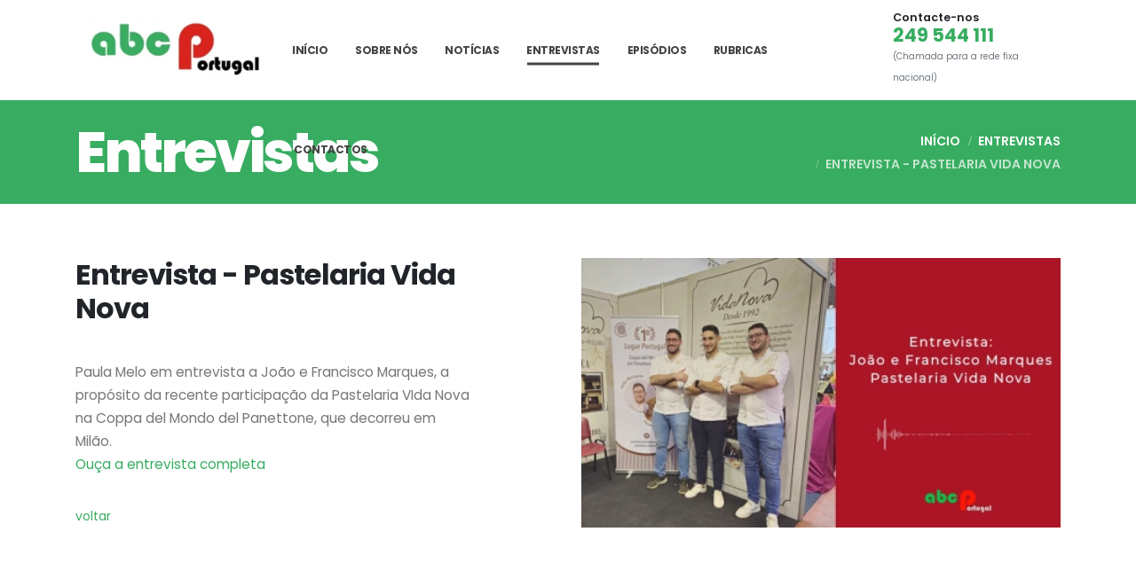

--- FILE ---
content_type: text/html
request_url: https://abcportugal.pt/entrevistas/entrevista-pastelaria-vida-nova.html
body_size: 6977
content:
<!DOCTYPE html>
<html lang="PT">
	<head>

  <!-- Basic -->
  <meta charset="utf-8">
  <meta http-equiv="X-UA-Compatible" content="IE=edge">


  <title>Entrevista - Pastelaria Vida Nova - Entrevistas - ABC Portugal</title>

  <meta name="keywords" content="ABC Portugal" />
  <meta name="description" content="Paula Melo em entrevista a João e Francisco Marques, a propósito da recente participação da Pastelaria VIda Nova na Coppa del Mondo del Panettone, que decorreu em Milão.">
  <meta name="author" content="WAYSTART.PT">

  <!-- Favicon -->

  <link rel="apple-touch-icon" sizes="57x57" href="/img/favicon/apple-icon-57x57.png?=1769535740">
 <link rel="apple-touch-icon" sizes="60x60" href="/img/favicon/apple-icon-60x60.png?=1769535740">
 <link rel="apple-touch-icon" sizes="72x72" href="/img/favicon/apple-icon-72x72.png?=1769535740">
 <link rel="apple-touch-icon" sizes="76x76" href="/img/favicon/apple-icon-76x76.png?=1769535740">
 <link rel="apple-touch-icon" sizes="114x114" href="/img/favicon/apple-icon-114x114.png?=1769535740">
 <link rel="apple-touch-icon" sizes="120x120" href="/img/favicon/apple-icon-120x120.png?=1769535740">
 <link rel="apple-touch-icon" sizes="144x144" href="/img/favicon/apple-icon-144x144.png?=1769535740">
 <link rel="apple-touch-icon" sizes="152x152" href="/img/favicon/apple-icon-152x152.png?=1769535740">
 <link rel="apple-touch-icon" sizes="180x180" href="/img/favicon/apple-icon-180x180.png?=1769535740">
 <link rel="icon" type="image/png" sizes="192x192" href="/img/favicon/android-icon-192x192.png?=1769535740">
 <link rel="manifest" href="/img/favicon/manifest.json?=1769535740">
 <meta name="msapplication-TileColor" content="#ffffff">
 <meta name="msapplication-TileImage" content="/img/favicon/ms-icon-144x144.png?=1769535740">
 <meta name="theme-color" content="#ffffff">
    <meta property="og:title" content="Entrevista - Pastelaria Vida Nova">
<meta property="og:description" content="Esta é uma estação de rádio local licenciada para o concelho de Alvaiázere , que emite em 92,3 FM.A ABC Portugal caracteriza a sua produção como claramente generalista de cariz regional, com uma componente informativa muito acentuada. ESTATUTO EDITORIAL  1 - A Rádio Clube de Alvaiázere (ABC Portugal) estação de radiodifusão sonora generalista de âmbito local, tem como objectivos produzir uma programação com uma significativa componente informativa de âmbito local e regional, respeitando os princípios do pluralismo e da independência, para além de dedicar especial atenção aos aspectos sócio-culturais do meio em que se insere.2 – De acordo com os pressupostos que levaram à atribuição do alvará, mas procurando sempre corresponder às motivações, expectativas e interesses de um público plural, a Rádio Clube de Alvaiázere (ABC Portugal) inclui na sua programação espaços dedicados ao debate de temas específicos, como o desporto, as artes, ou o espectáculo, tendo a componente musical uma significativa presença da música portuguesa ou de expressão portuguesa. 3 – Constitui igualmente um dos objectivos da Rádio Clube de Alvaiázere (ABC Portugal) a promoção do debate de temas de relevante importância local e regional, através da expressão da opinião dos ouvintes em espaços consignados para o efeito.4 – Apesar da sua vocação local e regional, a Rádio Clube de Alvaiázere (ABC Portugal) assume e promove a importância de uma informação diversificada, abrangendo os mais variados campos de interesse social, procurando sempre corresponder às motivações, expectativas e interesses de um público plural.5 – A Rádio Clube de Alvaiázere (ABC Portugal) é absolutamente independente de qualquer poder político ou económico, não estando subordinada a outras orientações que não as constantes neste Estatuto Editorial, ou consignadas na legislação aplicável a este sector de actividade, assumindo o compromisso de assegurar o respeito pelo rigor e pluralismo informativo, pelos princípios da ética e da deontologia, assim como pela boa fé dos ouvintes. Gerente da sociedade:Rogério Marques da Silva Diretora de programação: Paula Rodrigues de MeloDirectora de informação:Paula Rodrigues de Melo">
<meta property="og:image" content="https://abcportugal.pt/img/list/82/cover_1375.webp?t=1769535740">
<meta property="og:image:alt" content="Entrevista - Pastelaria Vida Nova">

  <!-- Mobile Metas -->
  <meta name="viewport" content="width=device-width, initial-scale=1, minimum-scale=1.0, shrink-to-fit=no">

  <link rel="stylesheet" href="https://abcportugal.pt/vendor/bootstrap/css/bootstrap.min.css?t=1769535740">
  <link rel="stylesheet" href="https://abcportugal.pt/css/theme-elements.css?t=1769535740">
  <link rel="stylesheet" href="https://abcportugal.pt/css/demos/demo-it-services.css?t=1769535740">
  <link rel="stylesheet" href="https://abcportugal.pt/css/skins/skin-it-services.css?t=1769535740">

  <!--   Web Fonts  -->
  <link href="https://abcportugal.pt/css/font.css?t=1769535740" rel="stylesheet" type="text/css">
  <!--  <link href="https://fonts.googleapis.com/css?family=family=Lora:400,400i,700,700i|Poppins:300,400,500,600,700,800,900&display=swap" rel="stylesheet" type="text/css">-->

  <!--  &lt;!&ndash; Vendor CSS &ndash;&gt;-->
<!--  <link rel="stylesheet" href="https://abcportugal.pt/vendor/fontawesome-free/css/all.min.css?t=1769535740">-->
  <link rel="stylesheet" href="https://abcportugal.pt/vendor/animate/animate.min.css?t=1769535740">

  <!--  &lt;!&ndash; Theme CSS &ndash;&gt;-->
  <link rel="stylesheet" href="https://abcportugal.pt/css/theme.css?t=1769535740">


  <link rel="stylesheet" href="https://abcportugal.pt/vendor/owcarousel/assets/owl.carousel.min.css?t=1769535740">
                <link rel="stylesheet" href="https://abcportugal.pt/vendor/owcarousel/assets/owl.theme.default.min.css?t=1769535740">
                <link rel="stylesheet" href="https://abcportugal.pt/vendor/lightbox2/css/lightbox.min.css?t=1769535740">

  <link rel="stylesheet" href="https://abcportugal.pt/css/custom.css?t=1769535740" type="text/css">

  

  

</head>


	<body>

		<div class="body">

			<!--Menu-->
			<header id="header" class="header-effect-shrink" data-plugin-options="{'stickyEnabled': true, 'stickyEffect': 'shrink', 'stickyEnableOnBoxed': true, 'stickyEnableOnMobile': true, 'stickyChangeLogo': true, 'stickyStartAt': 120, 'stickyHeaderContainerHeight': 90}">
  <div class="header-body border-top-0 box-shadow-none">
    <div class="header-container container container-lg">
      <div class="header-row">
        <div class="header-column">
          <div class="header-row">
            <div class="header-logo">
              <a href="https://abcportugal.pt">
                <picture>
    <source srcset="https://abcportugal.pt/img/logo_abc-portugal_desktop.webp?t=1769535740" media="(min-width: 600px)">
    <source srcset="https://abcportugal.pt/img/logo_abc-portugal_mobile.webp?t=1769535740" media="(max-width: 599px)">
    <img src="https://abcportugal.pt/img/logo_abc-portugal_mobile.webp?t=1769535740" alt="ABC Portugal"  height="80" width="230">
</picture>
              </a>
            </div>
          </div>
        </div>
        <div class="header-column justify-content-end">
          <div class="header-row">
            <div class="header-nav header-nav-line header-nav-bottom-line header-nav-bottom-line-effect-1 order-2 order-lg-1">
              <div class="header-nav-main header-nav-main-square header-nav-main-dropdown-no-borders header-nav-main-effect-2 header-nav-main-sub-effect-1">
                <nav class="collapse">
                  <ul class="nav nav-pills" id="mainNav">
<!--                    <li><a class="nav-link activeIndex" href="https://abcportugal.pt"><li><a class="nav-link " href="https://abcportugal.pt/">INÍCIO</a></li></a></li>-->
                    <li><a class="nav-link " href="https://abcportugal.pt/">INÍCIO</a></li>
                    <li><a class="nav-link " href="https://abcportugal.pt/sobre-nos">SOBRE NÓS</a></li>
                    <li><a class="nav-link " href="https://abcportugal.pt/noticias/">Notícias</a></li><li><a class="nav-link active" href="https://abcportugal.pt/entrevistas/">Entrevistas</a></li><li><a class="nav-link " href="https://abcportugal.pt/episodios/">Episódios</a></li><li><a class="nav-link " href="https://abcportugal.pt/rubricas/">Rubricas</a></li>
                    <li><a class="nav-link " href="https://abcportugal.pt/contactos">CONTACTOS</a></li>
                    <li class="dropdown d-none">
                      <a class="dropdown-item dropdown-toggle" href="#"><span><img alt="linguagem PT" src="[data-uri]" style="width: 26px;"></span>PT </a>
                      <ul class="dropdown-menu">
                        
                      </ul>
                    </li>
                    
                  </ul>
                </nav>
              </div>
              <button class="btn header-btn-collapse-nav" data-toggle="collapse" data-target=".header-nav-main nav" aria-label="menu">
                <i class="mobileMenu"><svg width="20" aria-hidden="true" focusable="false" data-prefix="fas" data-icon="bars" class="svg-inline--fa fa-bars fa-w-14" role="img" xmlns="http://www.w3.org/2000/svg" viewBox="0 0 448 512"><path fill="currentColor" d="M16 132h416c8.837 0 16-7.163 16-16V76c0-8.837-7.163-16-16-16H16C7.163 60 0 67.163 0 76v40c0 8.837 7.163 16 16 16zm0 160h416c8.837 0 16-7.163 16-16v-40c0-8.837-7.163-16-16-16H16c-8.837 0-16 7.163-16 16v40c0 8.837 7.163 16 16 16zm0 160h416c8.837 0 16-7.163 16-16v-40c0-8.837-7.163-16-16-16H16c-8.837 0-16 7.163-16 16v40c0 8.837 7.163 16 16 16z"></path></svg></i>
              </button>
            </div>
            <div class="d-none d-sm-inline-flex order-1 order-lg-2 ml-2">
              <ul class="header-extra-info d-flex">
                  <li class="d-flex flex-column">
  <span class="d-block font-weight-semibold text-color-dark text-2 line-height-3">Contacte-nos</span>
  <a href="tel:249 544 111" class="font-weight-bold text-color-primary text-5">249 544 111</a>
  <small class="text-muted">(Chamada para a rede fixa nacional)</small>
</li>
              </ul>
            </div>
          </div>
        </div>
      </div>
    </div>
  </div>
</header>

			<!--Fim Menu-->

			<div role="main" class="main">

                <section class="page-header page-header-modern custom-page-header-style-1 bg-color-primary page-header-lg mb-0">
                    <div class="container container-lg">
                        <div class="row">
                            <div class="col-md-8 order-2 order-md-1 align-self-center p-static">
                                <h3 class="h1 text-white pt-3 font-weight-extra-bold text-14 appear-animation" data-appear-animation="fadeInRightShorter" data-appear-animation-delay="200">Entrevistas</h3>
                            </div>
                            <div class="col-md-4 order-1 order-md-2 align-self-center">
                                <ul class="breadcrumb d-block text-md-right breadcrumb-light appear-animation" data-appear-animation="fadeInRightShorter" data-appear-animation-delay="400">
                                    <li><a href="https://abcportugal.pt">INÍCIO</a></li>
                                    <li><a href="https://abcportugal.pt/entrevistas/">Entrevistas</a></li>
                                    <li class="active prodDetailBreadcrumb">Entrevista - Pastelaria Vida Nova</li>
                                </ul>
                            </div>
                        </div>
                    </div>
                </section>

				<!--Sobre Nos-->
                <section class="section section-height-2 bg-color-transparent border-0 pb-0 m-0">
                    <div class="container container-lg mt-4">
                        <div class="row justify-content-center justify-content-lg-start">
                            <div class="col-lg-7 col-xl-5 mb-5 mb-lg-0">
								<h1 class="text-color-dark font-weight-bold text-8 line-height-2 negative-ls-1 pb-3 mb-4 appear-animation" data-appear-animation="fadeInUpShorter" data-appear-animation-delay="900">Entrevista - Pastelaria Vida Nova</h1>
                                <p class="custom-text-size-1 pb-2 mb-4 appear-animation" data-appear-animation="fadeInUpShorter" data-appear-animation-delay="1100">Paula Melo em entrevista a João e Francisco Marques, a propósito da recente participação da Pastelaria VIda Nova na Coppa del Mondo del Panettone, que decorreu em Milão.<br /><a href="https://youtu.be/itd3Waq_xgA" target="_blank" rel="noopener">Ouça a entrevista completa</a></p>
                            	<a href="https://abcportugal.pt/entrevistas/" class="mt-3"><i class="fa fa-arrow-left"></i> voltar</a>
							</div>
                            <div class="col-md-10 col-lg-6 ml-xl-auto">
								<div class="owl-carousel owl-theme"><a href="https://abcportugal.pt/img/list/82/cover_1375_desktop.webp?t=1769535740" data-lightbox="roadtrip" class="item" data-title="Entrevista - Pastelaria Vida Nova" ><picture>
    <source srcset="https://abcportugal.pt/img/list/82/cover_1375_list.webp?t=1769535740" media="(min-width: 600px)">
    <img src="https://abcportugal.pt/img/list/82/cover_1375_mobile.webp?t=1769535740" alt="Entrevista - Pastelaria Vida Nova" width="330" height="250"  class="img-fluid mb-4">
</picture></a></div>
								
                            </div>
                        </div>
                    </div>
                </section>


				<!--Fim Sobre Nos-->
                <div class="container container-lg pb-3 mb-4 mt-4">
                    <div class="row">
                        <div class="col"><hr class="my-5"></div>
                    </div>
                </div>

				<!--Contactos-->
<section class="section section-height-3 bg-color-dark border-0 m-0">
	<div class="container container-lg">
		<div class="row justify-content-center align-items-center">
			<div class="col-lg-8 col-xl-6 mb-5 mb-lg-0">
				<span class="d-block custom-text-color-light-2 custom-heading-bar custom-heading-bar-with-padding font-weight-light text-5 mb-3 appear-animation" data-appear-animation="fadeInUpShorter" data-appear-animation-delay="300">ENTRE EM CONTACTO</span>
				<h2 class="text-color-light font-weight-extra-bold text-10 negative-ls-1 pr-3 mb-3 appear-animation" data-appear-animation="fadeInUpShorter" data-appear-animation-delay="500">PARA QUALQUER ESCLARECIMENTO, NÃO HESITE EM NOS CONTACTAR</h2>
			</div>
			<div class="col-lg-4 col-xl-3">
				<div class="overflow-hidden">
					<a href="https://abcportugal.pt/contactos" class="btn btn-secondary btn-outline text-color-light font-weight-semibold border-width-4 custom-link-effect-1 text-1 text-xl-3 d-inline-flex align-items-center px-4 py-3 appear-animation" data-appear-animation="maskRight" data-appear-animation-delay="900">CONTACTAR <i class="custom-arrow-icon ml-2"></i></a>
				</div>
			</div>
		</div>
	</div>
</section>
<!--Fim Contactos-->

			</div>

			<!--Footer-->
			<footer id="footer" class="bg-color-primary border-0 mt-0">
  <div class="container container-lg pt-4 pb-3">
    <div class="row py-sm-5">
      <div class="col-md-4 col-lg-4 mb-4 mb-lg-0">
          
      </div>
      <div class="col-md-4 col-lg-4 mb-4 mb-lg-0 ">
        <p class="ls-0 footerTitle "> CONTACTOS</p>
        <ul class="list-unstyled">
            <li>
    <span class="d-block line-height-2">Telefone:</span>
    <a href="tel:249 544 111" class="text-color-light text-4 font-weight-bold">249 544 111</a>
    <br><small class="">(Chamada para a rede fixa nacional)</small>
</li>
            <li class="mt-2">
    <span class="d-block line-height-2">E-mail:</span>
    <a href="mailto:geral@abcportugal.pt" class="text-color-light"><span class="text-4 font-weight-bold">geral@abcportugal.pt</span></a>
</li>
        </ul>
      </div>
      <div class="col-md-4 col-lg-4 mb-4 mb-lg-0">
        <p class="ls-0 footerTitle">LINKS ÚTEIS</p>
<ul class="list-unstyled">
    <li><a href="https://www.facebook.com/profile.php?id=100057617896669" target="_blank"><svg xmlns="http://www.w3.org/2000/svg"  width="16" height="16" viewBox="0 0 320 512" style=" fill:#ffffff;"><path d="M279.14 288l14.22-92.66h-88.91v-60.13c0-25.35 12.42-50.06 52.24-50.06h40.42V6.26S260.43 0 225.36 0c-73.22 0-121.08 44.38-121.08 124.72v70.62H22.89V288h81.39v224h100.17V288z"/></svg> FACEBOOK</a></li>
    <li class="mb-1 mt-2">
        
        <a href="https://www.livroreclamacoes.pt/inicio" rel="noreferrer" target="_blank">LIVRO DE RECLAMAÇÕES</a>
        
        
    </li>
</ul>
      </div>
    </div>

      
  </div>

  <div class="footer-copyright bg-color-primary">
    <div class="container container-lg pb-4">
      <div class="row">
        <div class="col">
          <hr class="my-0 bg-color-light opacity-2">
        </div>
      </div>
      <div class="row py-2 mt-2" >
        <div class="col-lg-12 text-center text-lg-left mb-3 mb-lg-0">
          <p class="text-3 mb-0 text-center">
            <a href="https://waystart.pt/" rel="noreferrer" target="_blank">Design e Criação de Website: <img alt="WAYSTART - Criação de Websites e email profissional" width="85" height="10" src="https://abcportugal.pt/img/logo-waystart.svg"></a>
          </p>
        </div>
      </div>
    </div>
  </div>
</footer>

			<!--Fim Footer-->
		</div>

		<!-- Vendor -->
		<script src="https://abcportugal.pt/vendor/jquery/jquery.min.js"></script>
		<script src="https://abcportugal.pt/vendor/jquery.appear/jquery.appear.min.js"></script>
		<script src="https://abcportugal.pt/vendor/bootstrap/js/bootstrap.min.js"></script>
		<script src="https://abcportugal.pt/vendor/owcarousel/owl.carousel.min.js"></script>
		<script src="https://abcportugal.pt/vendor/lightbox2/js/lightbox.min.js"></script>

		<!-- Theme Base, Components and Settings -->
		<script src="https://abcportugal.pt/js/theme.js"></script>

		<!-- Demo -->
		<script src="https://abcportugal.pt/js/demos/demo-it-services.js"></script>

		<!-- Theme Initialization Files -->
		<script src="https://abcportugal.pt/js/theme.init.js"></script>

		<script>

			$('.owl-carousel').owlCarousel({
				loop      : false,
				nav       : true,
				dots      : true,
				autoHeight: true,
				items     : 1,
				stage     : 1,
				navText   : [
					   '<i><svg aria-hidden="true" focusable="false" data-prefix="fas" data-icon="arrow-left" class="svg-inline--fa fa-arrow-left fa-w-14" role="img" xmlns="http://www.w3.org/2000/svg" viewBox="0 0 448 512"><path fill="currentColor" d="M257.5 445.1l-22.2 22.2c-9.4 9.4-24.6 9.4-33.9 0L7 273c-9.4-9.4-9.4-24.6 0-33.9L201.4 44.7c9.4-9.4 24.6-9.4 33.9 0l22.2 22.2c9.5 9.5 9.3 25-.4 34.3L136.6 216H424c13.3 0 24 10.7 24 24v32c0 13.3-10.7 24-24 24H136.6l120.5 114.8c9.8 9.3 10 24.8.4 34.3z"></path></svg></i>',
					   '<i><svg aria-hidden="true" focusable="false" data-prefix="fas" data-icon="arrow-right" class="svg-inline--fa fa-arrow-right fa-w-14" role="img" xmlns="http://www.w3.org/2000/svg" viewBox="0 0 448 512"><path fill="currentColor" d="M190.5 66.9l22.2-22.2c9.4-9.4 24.6-9.4 33.9 0L441 239c9.4 9.4 9.4 24.6 0 33.9L246.6 467.3c-9.4 9.4-24.6 9.4-33.9 0l-22.2-22.2c-9.5-9.5-9.3-25 .4-34.3L311.4 296H24c-13.3 0-24-10.7-24-24v-32c0-13.3 10.7-24 24-24h287.4L190.9 101.2c-9.8-9.3-10-24.8-.4-34.3z"></path></svg></i>'
				],
				responsive: {
					0  : {
						items: 1,
					},
					480: {
						items: 1,
					},
					800: {
						items: 1,
					}
				}
			});

			lightbox.option({
				'resizeDuration': 200,
				'fadeDuration': 200,
				'wrapAround': true
			})
		</script>
	</body>
</html>


--- FILE ---
content_type: text/css
request_url: https://abcportugal.pt/css/skins/skin-it-services.css?t=1769535740
body_size: 5108
content:
a{color:#0053ce}a:hover{color:#005de8}a:focus{color:#005de8}a:active{color:#0049b5}html .text-color-primary,html .text-primary{color:#0053ce!important}html .text-color-hover-primary:hover,html .text-hover-primary:hover{color:#0053ce!important}html .text-color-secondary,html .text-secondary{color:#fbe91b!important}html .text-color-hover-secondary:hover,html .text-hover-secondary:hover{color:#fbe91b!important}html .text-color-dark,html .text-dark{color:#212529!important}html .text-color-hover-dark:hover,html .text-hover-dark:hover{color:#212529!important}html .text-color-light,html .text-light{color:#fff!important}html .text-color-hover-light:hover,html .text-hover-light:hover{color:#fff!important}html .svg-fill-color-primary svg path,html .svg-fill-color-primary svg rect{fill:#0053ce!important}html .svg-stroke-color-primary svg path,html .svg-stroke-color-primary svg rect{stroke:#0053ce!important}html .svg-fill-color-secondary svg path,html .svg-fill-color-secondary svg rect{fill:#fbe91b!important}html .svg-stroke-color-secondary svg path,html .svg-stroke-color-secondary svg rect{stroke:#fbe91b!important}html .svg-fill-color-dark svg path,html .svg-fill-color-dark svg rect{fill:#212529!important}html .svg-stroke-color-dark svg path,html .svg-stroke-color-dark svg rect{stroke:#212529!important}html .svg-fill-color-light svg path,html .svg-fill-color-light svg rect{fill:#fff!important}html .svg-stroke-color-light svg path,html .svg-stroke-color-light svg rect{stroke:#fff!important}html .bg-color-primary,html .bg-primary{background-color:#0053ce!important}html .bg-color-hover-primary:hover,html .bg-hover-primary:hover{background-color:#0053ce!important}html .bg-color-secondary,html .bg-secondary{background-color:#fbe91b!important}html .bg-color-hover-secondary:hover,html .bg-hover-secondary:hover{background-color:#fbe91b!important}html .bg-color-dark,html .bg-dark{background-color:#212529!important}html .bg-color-hover-dark:hover,html .bg-hover-dark:hover{background-color:#212529!important}html .bg-color-light,html .bg-light{background-color:#fff!important}html .bg-color-hover-light:hover,html .bg-hover-light:hover{background-color:#fff!important}@-webkit-keyframes colorTransition{0%{background-color:#0053ce}33%{background-color:#fbe91b}66%{background-color:#777}100%{background-color:#333}}@keyframes colorTransition{0%{background-color:#0053ce}33%{background-color:#fbe91b}66%{background-color:#777}100%{background-color:#333}}html .border-color-primary{border-color:#0053ce!important}html .border-color-hover-primary:hover{border-color:#0053ce!important}html .border-color-secondary{border-color:#fbe91b!important}html .border-color-hover-secondary:hover{border-color:#fbe91b!important}html .border-color-dark{border-color:#212529!important}html .border-color-hover-dark:hover{border-color:#212529!important}html .border-color-light{border-color:#fff!important}html .border-color-hover-light:hover{border-color:#fff!important}html .box-shadow-1-primary:before{box-shadow:0 30px 90px #0053ce!important}html .box-shadow-1-secondary:before{box-shadow:0 30px 90px #fbe91b!important}html .box-shadow-1-dark:before{box-shadow:0 30px 90px #212529!important}html .box-shadow-1-light:before{box-shadow:0 30px 90px #fff!important}html .nav-color-primary nav>ul>li>a{color:#0053ce!important}html .nav-color-primary:not(.header-nav-main-dropdown-arrow) nav>ul>li>a:before{background-color:#0053ce!important}html .nav-color-primary:not(.header-nav-main-dropdown-arrow) nav>ul>li ul{border-top-color:#0053ce!important}html .nav-color-secondary nav>ul>li>a{color:#fbe91b!important}html .nav-color-secondary:not(.header-nav-main-dropdown-arrow) nav>ul>li>a:before{background-color:#fbe91b!important}html .nav-color-secondary:not(.header-nav-main-dropdown-arrow) nav>ul>li ul{border-top-color:#fbe91b!important}html .nav-color-dark nav>ul>li>a{color:#212529!important}html .nav-color-dark:not(.header-nav-main-dropdown-arrow) nav>ul>li>a:before{background-color:#212529!important}html .nav-color-dark:not(.header-nav-main-dropdown-arrow) nav>ul>li ul{border-top-color:#212529!important}html .nav-color-light nav>ul>li>a{color:#fff!important}html .nav-color-light:not(.header-nav-main-dropdown-arrow) nav>ul>li>a:before{background-color:#fff!important}html .nav-color-light:not(.header-nav-main-dropdown-arrow) nav>ul>li ul{border-top-color:#fff!important}.nav-pills .nav-link.active,.nav-pills>li.active>a{background-color:#0053ce}.nav-pills .nav-link.active:focus,.nav-pills .nav-link.active:hover,.nav-pills>li.active>a:focus,.nav-pills>li.active>a:hover{background-color:#0053ce}.nav-active-style-1>li>a.active,.nav-active-style-1>li>a:focus,.nav-active-style-1>li>a:hover{border-bottom-color:#0053ce}html .nav-pills-primary a{color:#0053ce}html .nav-pills-primary a:hover{color:#005de8}html .nav-pills-primary a:focus{color:#005de8}html .nav-pills-primary a:active{color:#0049b5}html .nav-pills-primary .nav-link.active,html .nav-pills-primary>li.active>a{background-color:#0053ce}html .nav-pills-primary .nav-link.active:focus,html .nav-pills-primary .nav-link.active:hover,html .nav-pills-primary>li.active>a:focus,html .nav-pills-primary>li.active>a:hover{background-color:#0053ce}html .nav-pills-secondary a{color:#fbe91b}html .nav-pills-secondary a:hover{color:#fbeb34}html .nav-pills-secondary a:focus{color:#fbeb34}html .nav-pills-secondary a:active{color:#f8e504}html .nav-pills-secondary .nav-link.active,html .nav-pills-secondary>li.active>a{background-color:#fbe91b}html .nav-pills-secondary .nav-link.active:focus,html .nav-pills-secondary .nav-link.active:hover,html .nav-pills-secondary>li.active>a:focus,html .nav-pills-secondary>li.active>a:hover{background-color:#fbe91b}html .nav-pills-dark a{color:#212529}html .nav-pills-dark a:hover{color:#2c3237}html .nav-pills-dark a:focus{color:#2c3237}html .nav-pills-dark a:active{color:#16181b}html .nav-pills-dark .nav-link.active,html .nav-pills-dark>li.active>a{background-color:#212529}html .nav-pills-dark .nav-link.active:focus,html .nav-pills-dark .nav-link.active:hover,html .nav-pills-dark>li.active>a:focus,html .nav-pills-dark>li.active>a:hover{background-color:#212529}html .nav-pills-light a{color:#fff}html .nav-pills-light a:hover{color:#fff}html .nav-pills-light a:focus{color:#fff}html .nav-pills-light a:active{color:#f2f2f2}html .nav-pills-light .nav-link.active,html .nav-pills-light>li.active>a{background-color:#fff}html .nav-pills-light .nav-link.active:focus,html .nav-pills-light .nav-link.active:hover,html .nav-pills-light>li.active>a:focus,html .nav-pills-light>li.active>a:hover{background-color:#fff}.btn-link{color:#0053ce}.btn-link:hover{color:#005de8}.btn-link:active{color:#0049b5}html .btn-primary{background-color:#0053ce;border-color:#0053ce #0053ce #003e9b;color:#fff}html .btn-primary.hover,html .btn-primary:hover{background-color:#0062f4;border-color:#0268ff #0268ff #0053ce;color:#fff}html .btn-primary:focus{box-shadow:0 0 0 3px rgba(0,83,206,.5)}html .btn-primary.disabled,html .btn-primary:disabled{background-color:#0053ce;border-color:#0053ce #0053ce #003e9b}html .btn-primary.active,html .btn-primary:active{background-color:#0044a8!important;background-image:none!important;border-color:#003e9b #003e9b #002a68!important}html .btn-primary-scale-2{background-color:#003e9b;border-color:#003e9b #003e9b #002a68;color:#fff}html .btn-primary-scale-2.hover,html .btn-primary-scale-2:hover{background-color:#004ec1;border-color:#0053ce #0053ce #003e9b;color:#fff}html .btn-primary-scale-2:focus{box-shadow:0 0 0 3px rgba(0,62,155,.5)}html .btn-primary-scale-2.disabled,html .btn-primary-scale-2:disabled{background-color:#003e9b;border-color:#003e9b #003e9b #002a68}html .btn-primary-scale-2.active,html .btn-primary-scale-2:active{background-color:#002f75!important;background-image:none!important;border-color:#002a68 #002a68 #001535!important}html .btn-secondary{background-color:#fbe91b;border-color:#fbe91b #fbe91b #dfcd04;color:#000}html .btn-secondary.hover,html .btn-secondary:hover{background-color:#fced41;border-color:#fcee4d #fcee4d #fbe91b;color:#000}html .btn-secondary:focus{box-shadow:0 0 0 3px rgba(251,233,27,.5)}html .btn-secondary.disabled,html .btn-secondary:disabled{background-color:#fbe91b;border-color:#fbe91b #fbe91b #dfcd04}html .btn-secondary.active,html .btn-secondary:active{background-color:#ecd904!important;background-image:none!important;border-color:#dfcd04 #dfcd04 #ad9f03!important}html .btn-secondary-scale-2{background-color:#dfcd04;border-color:#dfcd04 #dfcd04 #ad9f03;color:#000}html .btn-secondary-scale-2.hover,html .btn-secondary-scale-2:hover{background-color:#fbe80e;border-color:#fbe91b #fbe91b #dfcd04;color:#000}html .btn-secondary-scale-2:focus{box-shadow:0 0 0 3px rgba(223,205,4,.5)}html .btn-secondary-scale-2.disabled,html .btn-secondary-scale-2:disabled{background-color:#dfcd04;border-color:#dfcd04 #dfcd04 #ad9f03}html .btn-secondary-scale-2.active,html .btn-secondary-scale-2:active{background-color:#b9ab03!important;background-image:none!important;border-color:#ad9f03 #ad9f03 #7b7102!important}html .btn-dark{background-color:#212529;border-color:#212529 #212529 #0a0c0d;color:#fff}html .btn-dark.hover,html .btn-dark:hover{background-color:#32383e;border-color:#383f45 #383f45 #212529;color:#fff}html .btn-dark:focus{box-shadow:0 0 0 3px rgba(33,37,41,.5)}html .btn-dark.disabled,html .btn-dark:disabled{background-color:#212529;border-color:#212529 #212529 #0a0c0d}html .btn-dark.active,html .btn-dark:active{background-color:#101214!important;background-image:none!important;border-color:#0a0c0d #0a0c0d #000!important}html .btn-dark-scale-2{background-color:#0a0c0d;border-color:#0a0c0d #0a0c0d #000;color:#fff}html .btn-dark-scale-2.hover,html .btn-dark-scale-2:hover{background-color:#1b1f22;border-color:#212529 #212529 #0a0c0d;color:#fff}html .btn-dark-scale-2:focus{box-shadow:0 0 0 3px rgba(10,11,13,.5)}html .btn-dark-scale-2.disabled,html .btn-dark-scale-2:disabled{background-color:#0a0c0d;border-color:#0a0c0d #0a0c0d #000}html .btn-dark-scale-2.active,html .btn-dark-scale-2:active{background-color:#000!important;background-image:none!important;border-color:#000 #000 #000!important}html .btn-light{background-color:#fff;border-color:#fff #fff #e6e6e6;color:#777}html .btn-light.hover,html .btn-light:hover{background-color:#fff;border-color:#fff #fff #fff;color:#777}html .btn-light:focus{box-shadow:0 0 0 3px rgba(255,255,255,.5)}html .btn-light.disabled,html .btn-light:disabled{background-color:#fff;border-color:#fff #fff #e6e6e6}html .btn-light.active,html .btn-light:active{background-color:#ececec!important;background-image:none!important;border-color:#e6e6e6 #e6e6e6 #ccc!important}html .btn-light-scale-2{background-color:#e6e6e6;border-color:#e6e6e6 #e6e6e6 #ccc;color:#777}html .btn-light-scale-2.hover,html .btn-light-scale-2:hover{background-color:#f9f9f9;border-color:#fff #fff #e6e6e6;color:#777}html .btn-light-scale-2:focus{box-shadow:0 0 0 3px rgba(230,230,230,.5)}html .btn-light-scale-2.disabled,html .btn-light-scale-2:disabled{background-color:#e6e6e6;border-color:#e6e6e6 #e6e6e6 #ccc}html .btn-light-scale-2.active,html .btn-light-scale-2:active{background-color:#d2d2d2!important;background-image:none!important;border-color:#ccc #ccc #b3b3b3!important}html .btn-outline.btn-primary{color:#0053ce;background-color:transparent;background-image:none;border-color:#0053ce}html .btn-outline.btn-primary.hover,html .btn-outline.btn-primary:hover{color:#fff;background-color:#0053ce;border-color:#0053ce}html .btn-outline.btn-primary:focus{box-shadow:0 0 0 3px rgba(0,83,206,.5)}html .btn-outline.btn-primary.disabled,html .btn-outline.btn-primary:disabled{color:#0053ce;background-color:transparent}html .btn-outline.btn-primary.active,html .btn-outline.btn-primary:active{color:#fff!important;background-color:#0053ce!important;border-color:#0053ce!important}html .btn-outline.btn-secondary{color:#fbe91b;background-color:transparent;background-image:none;border-color:#fbe91b}html .btn-outline.btn-secondary.hover,html .btn-outline.btn-secondary:hover{color:#000;background-color:#fbe91b;border-color:#fbe91b}html .btn-outline.btn-secondary:focus{box-shadow:0 0 0 3px rgba(251,233,27,.5)}html .btn-outline.btn-secondary.disabled,html .btn-outline.btn-secondary:disabled{color:#fbe91b;background-color:transparent}html .btn-outline.btn-secondary.active,html .btn-outline.btn-secondary:active{color:#000!important;background-color:#fbe91b!important;border-color:#fbe91b!important}html .btn-outline.btn-dark{color:#212529;background-color:transparent;background-image:none;border-color:#212529}html .btn-outline.btn-dark.hover,html .btn-outline.btn-dark:hover{color:#fff;background-color:#212529;border-color:#212529}html .btn-outline.btn-dark:focus{box-shadow:0 0 0 3px rgba(33,37,41,.5)}html .btn-outline.btn-dark.disabled,html .btn-outline.btn-dark:disabled{color:#212529;background-color:transparent}html .btn-outline.btn-dark.active,html .btn-outline.btn-dark:active{color:#fff!important;background-color:#212529!important;border-color:#212529!important}html .btn-outline.btn-light{color:#fff;background-color:transparent;background-image:none;border-color:#fff}html .btn-outline.btn-light.hover,html .btn-outline.btn-light:hover{color:#777;background-color:#fff;border-color:#fff}html .btn-outline.btn-light:focus{box-shadow:0 0 0 3px rgba(255,255,255,.5)}html .btn-outline.btn-light.disabled,html .btn-outline.btn-light:disabled{color:#fff;background-color:transparent}html .btn-outline.btn-light.active,html .btn-outline.btn-light:active{color:#777!important;background-color:#fff!important;border-color:#fff!important}html .btn-with-arrow.btn-primary{background-color:transparent;border-color:transparent;color:#0053ce}html .btn-with-arrow.btn-primary:active{background-color:transparent!important;border-color:transparent!important;color:#0053ce!important}html .btn-with-arrow.btn-primary span{background-color:#0053ce;box-shadow:2px 3px 18px -3px #0053ce}html .btn-with-arrow.btn-primary.btn-outline{border-color:#0053ce!important}html .btn-with-arrow.btn-primary.btn-outline:hover span{background-color:#005de8!important;box-shadow:none}html .btn-with-arrow.btn-secondary{background-color:transparent;border-color:transparent;color:#fbe91b}html .btn-with-arrow.btn-secondary:active{background-color:transparent!important;border-color:transparent!important;color:#fbe91b!important}html .btn-with-arrow.btn-secondary span{background-color:#fbe91b;box-shadow:2px 3px 18px -3px #fbe91b}html .btn-with-arrow.btn-secondary.btn-outline{border-color:#fbe91b!important}html .btn-with-arrow.btn-secondary.btn-outline:hover span{background-color:#fbeb34!important;box-shadow:none}html .btn-with-arrow.btn-dark{background-color:transparent;border-color:transparent;color:#212529}html .btn-with-arrow.btn-dark:active{background-color:transparent!important;border-color:transparent!important;color:#212529!important}html .btn-with-arrow.btn-dark span{background-color:#212529;box-shadow:2px 3px 18px -3px #212529}html .btn-with-arrow.btn-dark.btn-outline{border-color:#212529!important}html .btn-with-arrow.btn-dark.btn-outline:hover span{background-color:#2c3237!important;box-shadow:none}html .btn-with-arrow.btn-light{background-color:transparent;border-color:transparent;color:#fff}html .btn-with-arrow.btn-light:active{background-color:transparent!important;border-color:transparent!important;color:#fff!important}html .btn-with-arrow.btn-light span{background-color:#fff;box-shadow:2px 3px 18px -3px #fff}html .btn-with-arrow.btn-light.btn-outline{border-color:#fff!important}html .btn-with-arrow.btn-light.btn-outline:hover span{background-color:#fff!important;box-shadow:none}.custom-control-input:checked~.custom-control-label::before{background-color:#0053ce}html .alert-primary{background-color:#0053ce;border-color:#004dbf;color:#fff}html .alert-primary .alert-link{color:#fff}html .alert-secondary{background-color:#fbe91b;border-color:#fbe80c;color:#000}html .alert-secondary .alert-link{color:#000}html .alert-dark{background-color:#212529;border-color:#1a1d21;color:#fff}html .alert-dark .alert-link{color:#fff}html .alert-light{background-color:#fff;border-color:#f7f7f7;color:#777}html .alert-light .alert-link{color:#777}html section.section-primary{background-color:#0053ce!important;border-color:#0049b5!important}html section.section-primary h1,html section.section-primary h2,html section.section-primary h3,html section.section-primary h4,html section.section-primary h5,html section.section-primary h6{color:#fff}html section.section-primary p{color:#e6e6e6}html section.section-primary-scale-2{background-color:#003e9b!important;border-color:#003482!important}html section.section-secondary{background-color:#fbe91b!important;border-color:#f8e504!important}html section.section-secondary h1,html section.section-secondary h2,html section.section-secondary h3,html section.section-secondary h4,html section.section-secondary h5,html section.section-secondary h6{color:#000}html section.section-secondary p{color:#000}html section.section-secondary-scale-2{background-color:#dfcd04!important;border-color:#c6b603!important}html section.section-dark{background-color:#212529!important;border-color:#16181b!important}html section.section-dark h1,html section.section-dark h2,html section.section-dark h3,html section.section-dark h4,html section.section-dark h5,html section.section-dark h6{color:#fff}html section.section-dark p{color:#e6e6e6}html section.section-dark-scale-2{background-color:#0a0c0d!important;border-color:#000!important}html section.section-light{background-color:#fff!important;border-color:#f2f2f2!important}html section.section-light h1,html section.section-light h2,html section.section-light h3,html section.section-light h4,html section.section-light h5,html section.section-light h6{color:#777}html section.section-light p{color:#5e5e5e}html section.section-light-scale-2{background-color:#e6e6e6!important;border-color:#d9d9d9!important}html .bg-color-light-scale-1{background-color:#f7f7f7!important}html .bg-color-light-scale-border-top-1,html .section.bg-color-light-scale-1{border-top-color:#efefef!important}html .bg-color-light-scale-2{background-color:#e8e8e8!important}html .bg-color-light-scale-border-top-2,html .section.bg-color-light-scale-2{border-top-color:#e0e0e0!important}html .bg-color-light-scale-3{background-color:#e0e0e0!important}html .bg-color-light-scale-border-top-3,html .section.bg-color-light-scale-3{border-top-color:#d8d8d8!important}html .bg-color-light-scale-4{background-color:#d8d8d8!important}html .bg-color-light-scale-border-top-4,html .section.bg-color-light-scale-4{border-top-color:#d1d1d1!important}html .bg-color-light-scale-5{background-color:#d1d1d1!important}html .bg-color-light-scale-border-top-5,html .section.bg-color-light-scale-5{border-top-color:#c9c9c9!important}html .bg-color-light-scale-6{background-color:#c9c9c9!important}html .bg-color-light-scale-border-top-6,html .section.bg-color-light-scale-6{border-top-color:#c1c1c1!important}html .bg-color-light-scale-7{background-color:#c1c1c1!important}html .bg-color-light-scale-border-top-7,html .section.bg-color-light-scale-7{border-top-color:#bababa!important}html .bg-color-light-scale-8{background-color:#bababa!important}html .bg-color-light-scale-border-top-8,html .section.bg-color-light-scale-8{border-top-color:#b2b2b2!important}html .bg-color-light-scale-9{background-color:#b2b2b2!important}html .bg-color-light-scale-border-top-9,html .section.bg-color-light-scale-9{border-top-color:#ababab!important}html .bg-color-dark-scale-1{background-color:#212529!important}html .bg-color-dark-scale-border-top-1,html .section.bg-color-dark-scale-1{border-top-color:#1a1d21!important}html .bg-color-dark-scale-2{background-color:#1c2023!important}html .bg-color-dark-scale-border-top-2,html .section.bg-color-dark-scale-2{border-top-color:#16181b!important}html .bg-color-dark-scale-3{background-color:#181b1e!important}html .bg-color-dark-scale-border-top-3,html .section.bg-color-dark-scale-3{border-top-color:#111315!important}html .bg-color-dark-scale-4{background-color:#131618!important}html .bg-color-dark-scale-border-top-4,html .section.bg-color-dark-scale-4{border-top-color:#0d0e10!important}html .bg-color-dark-scale-5{background-color:#0f1112!important}html .bg-color-dark-scale-border-top-5,html .section.bg-color-dark-scale-5{border-top-color:#08090a!important}html .bg-color-dark-scale-6{background-color:#0a0c0d!important}html .bg-color-dark-scale-border-top-6,html .section.bg-color-dark-scale-6{border-top-color:#030404!important}html .bg-color-dark-scale-7{background-color:#060607!important}html .bg-color-dark-scale-border-top-7,html .section.bg-color-dark-scale-7{border-top-color:#000!important}html .bg-color-dark-scale-8{background-color:#010101!important}html .bg-color-dark-scale-border-top-8,html .section.bg-color-dark-scale-8{border-top-color:#000!important}html .bg-color-dark-scale-9{background-color:#000!important}html .bg-color-dark-scale-border-top-9,html .section.bg-color-dark-scale-9{border-top-color:#000!important}section.page-header .page-header-title-border{background-color:#0053ce!important}section.page-header.custom-product{background-color:#0049b5;border-top-color:#004fc4}html .page-header-color.page-header-primary{background-color:#0053ce;border-bottom-color:#0053ce;color:#fff}html .page-header-color.page-header-primary h1{color:#fff}html .page-header-color.page-header-primary h1 span{color:#fff}html .page-header-color.page-header-primary a{color:#fff}html .page-header-color.page-header-primary .breadcrumb>.active{color:#fff}html .page-header-color.page-header-secondary{background-color:#fbe91b;border-bottom-color:#fbe91b;color:#000}html .page-header-color.page-header-secondary h1{color:#000}html .page-header-color.page-header-secondary h1 span{color:#000}html .page-header-color.page-header-secondary a{color:#000}html .page-header-color.page-header-secondary .breadcrumb>.active{color:#000}html .page-header-color.page-header-dark{background-color:#212529;border-bottom-color:#212529;color:#fff}html .page-header-color.page-header-dark h1{color:#fff}html .page-header-color.page-header-dark h1 span{color:#fff}html .page-header-color.page-header-dark a{color:#fff}html .page-header-color.page-header-dark .breadcrumb>.active{color:#fff}html .page-header-color.page-header-light{background-color:#fff;border-bottom-color:#fff;color:#777}html .page-header-color.page-header-light h1{color:#777}html .page-header-color.page-header-light h1 span{color:#777}html .page-header-color.page-header-light a{color:#777}html .page-header-color.page-header-light .breadcrumb>.active{color:#777}html .toggle-primary .toggle .toggle-title{color:#0053ce;border-left-color:#0053ce;border-right-color:#0053ce}html .toggle-primary .toggle.active>.toggle-title{background-color:#0053ce;border-color:#0053ce;color:#fff}html .toggle-secondary .toggle .toggle-title{color:#fbe91b;border-left-color:#fbe91b;border-right-color:#fbe91b}html .toggle-secondary .toggle.active>.toggle-title{background-color:#fbe91b;border-color:#fbe91b;color:#000}html .toggle-dark .toggle .toggle-title{color:#212529;border-left-color:#212529;border-right-color:#212529}html .toggle-dark .toggle.active>.toggle-title{background-color:#212529;border-color:#212529;color:#fff}html .toggle-light .toggle .toggle-title{color:#fff;border-left-color:#fff;border-right-color:#fff}html .toggle-light .toggle.active>.toggle-title{background-color:#fff;border-color:#fff;color:#777}.owl-carousel .owl-nav button[class*=owl-]{background-color:#0053ce;border-color:#0053ce #0053ce #003e9b;color:#fff}.owl-carousel .owl-nav button[class*=owl-].hover,.owl-carousel .owl-nav button[class*=owl-]:hover{background-color:#0062f4;border-color:#0268ff #0268ff #0053ce}.owl-carousel .owl-nav button[class*=owl-].active,.owl-carousel .owl-nav button[class*=owl-]:active{background-color:#0044a8;background-image:none;border-color:#003e9b #003e9b #002a68}.owl-carousel.carousel-center-active-item-2 .owl-item.active>div{background:#0053ce}.list.list-icons li a:first-child>.icons:first-child,.list.list-icons li a:first-child>[class*=fa-]:first-child,.list.list-icons li>.icons:first-child,.list.list-icons li>[class*=fa-]:first-child{color:#0053ce;border-color:#0053ce}.list.list-icons.list-icons-style-3 li a:first-child>.icons:first-child,.list.list-icons.list-icons-style-3 li a:first-child>[class*=fa-]:first-child,.list.list-icons.list-icons-style-3 li>.icons:first-child,.list.list-icons.list-icons-style-3 li>[class*=fa-]:first-child{background-color:#0053ce}html .list-primary.list-icons li a:first-child>.icons:first-child,html .list-primary.list-icons li a:first-child>[class*=fa-]:first-child,html .list-primary.list-icons li>.icons:first-child,html .list-primary.list-icons li>[class*=fa-]:first-child{color:#0053ce;border-color:#0053ce}html .list-primary.list-icons.list-icons-style-3 li a:first-child>.icons:first-child,html .list-primary.list-icons.list-icons-style-3 li a:first-child>[class*=fa-]:first-child,html .list-primary.list-icons.list-icons-style-3 li>.icons:first-child,html .list-primary.list-icons.list-icons-style-3 li>[class*=fa-]:first-child{background-color:#0053ce;color:#fff}html .list-secondary.list-icons li a:first-child>.icons:first-child,html .list-secondary.list-icons li a:first-child>[class*=fa-]:first-child,html .list-secondary.list-icons li>.icons:first-child,html .list-secondary.list-icons li>[class*=fa-]:first-child{color:#fbe91b;border-color:#fbe91b}html .list-secondary.list-icons.list-icons-style-3 li a:first-child>.icons:first-child,html .list-secondary.list-icons.list-icons-style-3 li a:first-child>[class*=fa-]:first-child,html .list-secondary.list-icons.list-icons-style-3 li>.icons:first-child,html .list-secondary.list-icons.list-icons-style-3 li>[class*=fa-]:first-child{background-color:#fbe91b;color:#000}html .list-dark.list-icons li a:first-child>.icons:first-child,html .list-dark.list-icons li a:first-child>[class*=fa-]:first-child,html .list-dark.list-icons li>.icons:first-child,html .list-dark.list-icons li>[class*=fa-]:first-child{color:#212529;border-color:#212529}html .list-dark.list-icons.list-icons-style-3 li a:first-child>.icons:first-child,html .list-dark.list-icons.list-icons-style-3 li a:first-child>[class*=fa-]:first-child,html .list-dark.list-icons.list-icons-style-3 li>.icons:first-child,html .list-dark.list-icons.list-icons-style-3 li>[class*=fa-]:first-child{background-color:#212529;color:#fff}html .list-light.list-icons li a:first-child>.icons:first-child,html .list-light.list-icons li a:first-child>[class*=fa-]:first-child,html .list-light.list-icons li>.icons:first-child,html .list-light.list-icons li>[class*=fa-]:first-child{color:#fff;border-color:#fff}html .list-light.list-icons.list-icons-style-3 li a:first-child>.icons:first-child,html .list-light.list-icons.list-icons-style-3 li a:first-child>[class*=fa-]:first-child,html .list-light.list-icons.list-icons-style-3 li>.icons:first-child,html .list-light.list-icons.list-icons-style-3 li>[class*=fa-]:first-child{background-color:#fff;color:#777}#header .header-btn-collapse-nav{background:#0053ce}@media (min-width:992px){#header .header-nav-main nav>ul>li>a{color:#0053ce}#header .header-nav-main nav>ul>li:hover>a{background:#0053ce}#header .header-nav-main nav>ul>li.dropdown .dropdown-menu{border-top-color:#0053ce}#header .header-nav-main nav>ul>li.dropdown:hover>a:before{border-bottom-color:#0053ce}#header .header-nav-main nav>ul:not(:hover)>li>a.active{background-color:#0053ce;color:#fff}#header .header-nav.header-nav-links nav>ul li:hover>a{color:#0053ce}#header .header-nav.header-nav-links nav>ul:not(:hover)>li>a.active{color:#0053ce}#header .header-nav.header-nav-line nav>ul li:hover>a{color:#0053ce}#header .header-nav.header-nav-line nav>ul li:hover>a:before{background:#0053ce}#header .header-nav.header-nav-line nav>ul:not(:hover) li>a.active{color:#0053ce}#header .header-nav.header-nav-line nav>ul:not(:hover) li>a.active:before{background:#0053ce}}@media (min-width:992px){html #header .header-nav .header-nav-main nav>ul>li.dropdown-full-color.dropdown-primary .dropdown-menu{background-color:#0053ce}html #header .header-nav .header-nav-main nav>ul>li.dropdown-full-color.dropdown-primary .dropdown-menu li a{color:#fff;border-bottom-color:#004dbf}html #header .header-nav .header-nav-main nav>ul>li.dropdown-full-color.dropdown-primary .dropdown-menu li:hover>a{background:#0059dd}html #header .header-nav .header-nav-main nav>ul>li.dropdown-full-color.dropdown-primary:hover>a:before{border-bottom-color:#0053ce;background:#0053ce}html #header .header-nav:not(.header-nav-line):not(.header-nav-links) .header-nav-main nav>ul>li.dropdown-full-color.dropdown-primary:hover>a{background:#0053ce;color:#fff}html #header .header-nav:not(.header-nav-line):not(.header-nav-links) .header-nav-main nav>ul>li.dropdown-full-color.dropdown-primary .dropdown-menu li a{color:#fff}html #header .header-nav:not(.header-nav-line):not(.header-nav-links) .header-nav-main nav>ul:not(:hover)>li.dropdown-full-color.dropdown-primary>a.active{background:#0053ce;color:#fff}html #header .header-nav-line .header-nav-main nav>ul>li.dropdown-full-color.dropdown-primary a:focus,html #header .header-nav-line .header-nav-main nav>ul>li.dropdown-full-color.dropdown-primary a:hover{color:#0053ce}html #header .header-nav-line .header-nav-main nav>ul>li.dropdown-full-color.dropdown-primary a:focus:before,html #header .header-nav-line .header-nav-main nav>ul>li.dropdown-full-color.dropdown-primary a:hover:before{background-color:#0053ce}html #header .header-nav-line .header-nav-main nav>ul>li.dropdown-full-color.dropdown-primary:hover>a{color:#0053ce}html #header .header-nav-line .header-nav-main nav>ul>li.dropdown-full-color.dropdown-primary:hover>a:before{background:#0053ce}html #header .header-nav-line .header-nav-main nav>ul:not(:hover)>li.dropdown-full-color.dropdown-primary>a.active{color:#0053ce}html #header .header-nav-line .header-nav-main nav>ul:not(:hover)>li.dropdown-full-color.dropdown-primary>a.active:before{background-color:#0053ce}html #header .header-nav-links .header-nav-main nav>ul>li.dropdown-full-color.dropdown-primary a{color:#0053ce}html #header .header-nav-links .header-nav-main nav>ul>li.dropdown-full-color.dropdown-primary a:focus,html #header .header-nav-links .header-nav-main nav>ul>li.dropdown-full-color.dropdown-primary a:hover{color:#0053ce}html #header .header-nav-links .header-nav-main nav>ul>li.dropdown-full-color.dropdown-primary:hover>a{color:#0053ce}html #header .header-nav-links .header-nav-main nav>ul:not(:hover)>li.dropdown-full-color.dropdown-primary>a.active{color:#0053ce}html #header .header-nav .header-nav-main nav>ul>li.dropdown-full-color.dropdown-secondary .dropdown-menu{background-color:#fbe91b}html #header .header-nav .header-nav-main nav>ul>li.dropdown-full-color.dropdown-secondary .dropdown-menu li a{color:#000;border-bottom-color:#fbe80c}html #header .header-nav .header-nav-main nav>ul>li.dropdown-full-color.dropdown-secondary .dropdown-menu li:hover>a{background:#fbea2a}html #header .header-nav .header-nav-main nav>ul>li.dropdown-full-color.dropdown-secondary:hover>a:before{border-bottom-color:#fbe91b;background:#fbe91b}html #header .header-nav:not(.header-nav-line):not(.header-nav-links) .header-nav-main nav>ul>li.dropdown-full-color.dropdown-secondary:hover>a{background:#fbe91b;color:#000}html #header .header-nav:not(.header-nav-line):not(.header-nav-links) .header-nav-main nav>ul>li.dropdown-full-color.dropdown-secondary .dropdown-menu li a{color:#000}html #header .header-nav:not(.header-nav-line):not(.header-nav-links) .header-nav-main nav>ul:not(:hover)>li.dropdown-full-color.dropdown-secondary>a.active{background:#fbe91b;color:#000}html #header .header-nav-line .header-nav-main nav>ul>li.dropdown-full-color.dropdown-secondary a:focus,html #header .header-nav-line .header-nav-main nav>ul>li.dropdown-full-color.dropdown-secondary a:hover{color:#fbe91b}html #header .header-nav-line .header-nav-main nav>ul>li.dropdown-full-color.dropdown-secondary a:focus:before,html #header .header-nav-line .header-nav-main nav>ul>li.dropdown-full-color.dropdown-secondary a:hover:before{background-color:#fbe91b}html #header .header-nav-line .header-nav-main nav>ul>li.dropdown-full-color.dropdown-secondary:hover>a{color:#fbe91b}html #header .header-nav-line .header-nav-main nav>ul>li.dropdown-full-color.dropdown-secondary:hover>a:before{background:#fbe91b}html #header .header-nav-line .header-nav-main nav>ul:not(:hover)>li.dropdown-full-color.dropdown-secondary>a.active{color:#fbe91b}html #header .header-nav-line .header-nav-main nav>ul:not(:hover)>li.dropdown-full-color.dropdown-secondary>a.active:before{background-color:#fbe91b}html #header .header-nav-links .header-nav-main nav>ul>li.dropdown-full-color.dropdown-secondary a{color:#fbe91b}html #header .header-nav-links .header-nav-main nav>ul>li.dropdown-full-color.dropdown-secondary a:focus,html #header .header-nav-links .header-nav-main nav>ul>li.dropdown-full-color.dropdown-secondary a:hover{color:#fbe91b}html #header .header-nav-links .header-nav-main nav>ul>li.dropdown-full-color.dropdown-secondary:hover>a{color:#fbe91b}html #header .header-nav-links .header-nav-main nav>ul:not(:hover)>li.dropdown-full-color.dropdown-secondary>a.active{color:#fbe91b}html #header .header-nav:not(.header-nav-line):not(.header-nav-links) .header-nav-main nav>ul:not(:hover)>li.dropdown-full-color.dropdown-tertiary>a.active{background:#777;color:#fff}html #header .header-nav-line .header-nav-main nav>ul:not(:hover)>li.dropdown-full-color.dropdown-tertiary>a.active{color:#777}html #header .header-nav-line .header-nav-main nav>ul:not(:hover)>li.dropdown-full-color.dropdown-tertiary>a.active:before{background-color:#777}html #header .header-nav-links .header-nav-main nav>ul:not(:hover)>li.dropdown-full-color.dropdown-tertiary>a.active{color:#777}html #header .header-nav:not(.header-nav-line):not(.header-nav-links) .header-nav-main nav>ul:not(:hover)>li.dropdown-full-color.dropdown-quaternary>a.active{background:#333;color:#fff}html #header .header-nav-line .header-nav-main nav>ul:not(:hover)>li.dropdown-full-color.dropdown-quaternary>a.active{color:#333}html #header .header-nav-line .header-nav-main nav>ul:not(:hover)>li.dropdown-full-color.dropdown-quaternary>a.active:before{background-color:#333}html #header .header-nav-links .header-nav-main nav>ul:not(:hover)>li.dropdown-full-color.dropdown-quaternary>a.active{color:#333}html #header .header-nav .header-nav-main nav>ul>li.dropdown-full-color.dropdown-dark .dropdown-menu{background-color:#212529}html #header .header-nav .header-nav-main nav>ul>li.dropdown-full-color.dropdown-dark .dropdown-menu li a{color:#fff;border-bottom-color:#1a1d21}html #header .header-nav .header-nav-main nav>ul>li.dropdown-full-color.dropdown-dark .dropdown-menu li:hover>a{background:#282d31}html #header .header-nav .header-nav-main nav>ul>li.dropdown-full-color.dropdown-dark:hover>a:before{border-bottom-color:#212529;background:#212529}html #header .header-nav:not(.header-nav-line):not(.header-nav-links) .header-nav-main nav>ul>li.dropdown-full-color.dropdown-dark:hover>a{background:#212529;color:#fff}html #header .header-nav:not(.header-nav-line):not(.header-nav-links) .header-nav-main nav>ul>li.dropdown-full-color.dropdown-dark .dropdown-menu li a{color:#fff}html #header .header-nav:not(.header-nav-line):not(.header-nav-links) .header-nav-main nav>ul:not(:hover)>li.dropdown-full-color.dropdown-dark>a.active{background:#212529;color:#fff}html #header .header-nav-line .header-nav-main nav>ul>li.dropdown-full-color.dropdown-dark a:focus,html #header .header-nav-line .header-nav-main nav>ul>li.dropdown-full-color.dropdown-dark a:hover{color:#212529}html #header .header-nav-line .header-nav-main nav>ul>li.dropdown-full-color.dropdown-dark a:focus:before,html #header .header-nav-line .header-nav-main nav>ul>li.dropdown-full-color.dropdown-dark a:hover:before{background-color:#212529}html #header .header-nav-line .header-nav-main nav>ul>li.dropdown-full-color.dropdown-dark:hover>a{color:#212529}html #header .header-nav-line .header-nav-main nav>ul>li.dropdown-full-color.dropdown-dark:hover>a:before{background:#212529}html #header .header-nav-line .header-nav-main nav>ul:not(:hover)>li.dropdown-full-color.dropdown-dark>a.active{color:#212529}html #header .header-nav-line .header-nav-main nav>ul:not(:hover)>li.dropdown-full-color.dropdown-dark>a.active:before{background-color:#212529}html #header .header-nav-links .header-nav-main nav>ul>li.dropdown-full-color.dropdown-dark a{color:#212529}html #header .header-nav-links .header-nav-main nav>ul>li.dropdown-full-color.dropdown-dark a:focus,html #header .header-nav-links .header-nav-main nav>ul>li.dropdown-full-color.dropdown-dark a:hover{color:#212529}html #header .header-nav-links .header-nav-main nav>ul>li.dropdown-full-color.dropdown-dark:hover>a{color:#212529}html #header .header-nav-links .header-nav-main nav>ul:not(:hover)>li.dropdown-full-color.dropdown-dark>a.active{color:#212529}html #header .header-nav .header-nav-main nav>ul>li.dropdown-full-color.dropdown-light .dropdown-menu{background-color:#fff}html #header .header-nav .header-nav-main nav>ul>li.dropdown-full-color.dropdown-light .dropdown-menu li a{color:#777;border-bottom-color:#f7f7f7}html #header .header-nav .header-nav-main nav>ul>li.dropdown-full-color.dropdown-light .dropdown-menu li:hover>a{background:#fff}html #header .header-nav .header-nav-main nav>ul>li.dropdown-full-color.dropdown-light:hover>a:before{border-bottom-color:#fff;background:#fff}html #header .header-nav:not(.header-nav-line):not(.header-nav-links) .header-nav-main nav>ul>li.dropdown-full-color.dropdown-light:hover>a{background:#fff;color:#777}html #header .header-nav:not(.header-nav-line):not(.header-nav-links) .header-nav-main nav>ul>li.dropdown-full-color.dropdown-light .dropdown-menu li a{color:#777}html #header .header-nav:not(.header-nav-line):not(.header-nav-links) .header-nav-main nav>ul:not(:hover)>li.dropdown-full-color.dropdown-light>a.active{background:#fff;color:#777}html #header .header-nav-line .header-nav-main nav>ul>li.dropdown-full-color.dropdown-light a:focus,html #header .header-nav-line .header-nav-main nav>ul>li.dropdown-full-color.dropdown-light a:hover{color:#fff}html #header .header-nav-line .header-nav-main nav>ul>li.dropdown-full-color.dropdown-light a:focus:before,html #header .header-nav-line .header-nav-main nav>ul>li.dropdown-full-color.dropdown-light a:hover:before{background-color:#fff}html #header .header-nav-line .header-nav-main nav>ul>li.dropdown-full-color.dropdown-light:hover>a{color:#fff}html #header .header-nav-line .header-nav-main nav>ul>li.dropdown-full-color.dropdown-light:hover>a:before{background:#fff}html #header .header-nav-line .header-nav-main nav>ul:not(:hover)>li.dropdown-full-color.dropdown-light>a.active{color:#fff}html #header .header-nav-line .header-nav-main nav>ul:not(:hover)>li.dropdown-full-color.dropdown-light>a.active:before{background-color:#fff}html #header .header-nav-links .header-nav-main nav>ul>li.dropdown-full-color.dropdown-light a{color:#fff}html #header .header-nav-links .header-nav-main nav>ul>li.dropdown-full-color.dropdown-light a:focus,html #header .header-nav-links .header-nav-main nav>ul>li.dropdown-full-color.dropdown-light a:hover{color:#fff}html #header .header-nav-links .header-nav-main nav>ul>li.dropdown-full-color.dropdown-light:hover>a{color:#fff}html #header .header-nav-links .header-nav-main nav>ul:not(:hover)>li.dropdown-full-color.dropdown-light>a.active{color:#fff}}@media (max-width:991px){#header .header-nav-main:not(.header-nav-main-mobile-dark) nav>ul>li>a{color:#0053ce}#header .header-nav-main:not(.header-nav-main-mobile-dark) nav>ul>li>a:active{color:#0053ce}#header .header-nav-main:not(.header-nav-main-mobile-dark) nav>ul>li>a.active{background:#0053ce}#header .header-nav-main:not(.header-nav-main-mobile-dark) nav>ul>li>a.active:focus,#header .header-nav-main:not(.header-nav-main-mobile-dark) nav>ul>li>a.active:hover{background:#0053ce}#header .header-nav-main.header-nav-main-mobile-dark nav>ul>li>a.active{background:#0053ce}#header .header-nav-main.header-nav-main-mobile-dark nav>ul>li>a.active:focus,#header .header-nav-main.header-nav-main-mobile-dark nav>ul>li>a.active:hover{background:#0053ce}}@media (max-width:991px){html #header .header-nav-main nav>ul>li.dropdown-full-color.dropdown-primary>a{color:#0053ce}html #header .header-nav-main nav>ul>li.dropdown-full-color.dropdown-primary>a.active{background:#0053ce!important;color:#fff!important}html #header .header-nav-main nav>ul>li.dropdown-full-color.dropdown-secondary>a{color:#fbe91b}html #header .header-nav-main nav>ul>li.dropdown-full-color.dropdown-secondary>a.active{background:#fbe91b!important;color:#000!important}}html #header .header-top.header-top-primary{background:#0053ce;border-top-color:#0049b5}html #header .header-top.header-top-primary .header-nav-top ul>li>a:focus,html #header .header-top.header-top-primary .header-nav-top ul>li>a:hover{background:#005de8}html #header .header-top.header-top-primary .dropdown-menu{background:#005de8;border-color:#005de8}html #header .header-top.header-top-primary .dropdown-menu a:focus,html #header .header-top.header-top-primary .dropdown-menu a:hover{background:#0268ff!important}html #header .header-top.header-top-secondary{background:#fbe91b;border-top-color:#f8e504}html #header .header-top.header-top-secondary .header-nav-top ul>li>a:focus,html #header .header-top.header-top-secondary .header-nav-top ul>li>a:hover{background:#fbeb34}html #header .header-top.header-top-secondary .dropdown-menu{background:#fbeb34;border-color:#fbeb34}html #header .header-top.header-top-secondary .dropdown-menu a:focus,html #header .header-top.header-top-secondary .dropdown-menu a:hover{background:#fcee4d!important}html #header .header-top.header-top-dark{background:#212529;border-top-color:#16181b}html #header .header-top.header-top-dark .header-nav-top ul>li>a:focus,html #header .header-top.header-top-dark .header-nav-top ul>li>a:hover{background:#2c3237}html #header .header-top.header-top-dark .dropdown-menu{background:#2c3237;border-color:#2c3237}html #header .header-top.header-top-dark .dropdown-menu a:focus,html #header .header-top.header-top-dark .dropdown-menu a:hover{background:#383f45!important}html #header .header-top.header-top-light{background:#fff;border-top-color:#f2f2f2}html #header .header-top.header-top-light .header-nav-top ul>li>a:focus,html #header .header-top.header-top-light .header-nav-top ul>li>a:hover{background:#fff}html #header .header-top.header-top-light .dropdown-menu{background:#fff;border-color:#fff}html #header .header-top.header-top-light .dropdown-menu a:focus,html #header .header-top.header-top-light .dropdown-menu a:hover{background:#fff!important}@media (min-width:992px){html #header .header-nav-bar-primary{background:#0053ce!important;color:#fff!important}html #header .header-nav-bar-secondary{background:#fbe91b!important;color:#000!important}html #header .header-nav-bar-dark{background:#212529!important;color:#fff!important}html #header .header-nav-bar-light{background:#fff!important;color:#777!important}}@media (min-width:992px){#header .header-nav-main.header-nav-main-light nav>ul>li:hover>a{color:#0053ce}#header .header-nav-main.header-nav-main-light nav>ul>li>a.active{color:#0053ce}}.feature-box .feature-box-icon{background-color:#0053ce}html .feature-box-primary .feature-box-icon{background-color:#0053ce}html .feature-box-secondary .feature-box-icon{background-color:#fbe91b}html .feature-box-dark .feature-box-icon{background-color:#212529}html .feature-box-light .feature-box-icon{background-color:#fff}.feature-box.feature-box-style-2 .feature-box-icon .icons,.feature-box.feature-box-style-2 .feature-box-icon [class*=fa-]{color:#0053ce}html .feature-box-primary.feature-box-style-2 .feature-box-icon .icons,html .feature-box-primary.feature-box-style-2 .feature-box-icon [class*=fa-]{color:#0053ce}html .feature-box-secondary.feature-box-style-2 .feature-box-icon .icons,html .feature-box-secondary.feature-box-style-2 .feature-box-icon [class*=fa-]{color:#fbe91b}html .feature-box-dark.feature-box-style-2 .feature-box-icon .icons,html .feature-box-dark.feature-box-style-2 .feature-box-icon [class*=fa-]{color:#212529}html .feature-box-light.feature-box-style-2 .feature-box-icon .icons,html .feature-box-light.feature-box-style-2 .feature-box-icon [class*=fa-]{color:#fff}.feature-box.feature-box-style-3 .feature-box-icon{border-color:#0053ce}.feature-box.feature-box-style-3 .feature-box-icon .icons,.feature-box.feature-box-style-3 .feature-box-icon [class*=fa-]{color:#0053ce}html .feature-box-primary.feature-box-style-3 .feature-box-icon{border-color:#0053ce}html .feature-box-primary.feature-box-style-3 .feature-box-icon .icons,html .feature-box-primary.feature-box-style-3 .feature-box-icon [class*=fa-]{color:#0053ce}html .feature-box-secondary.feature-box-style-3 .feature-box-icon{border-color:#fbe91b}html .feature-box-secondary.feature-box-style-3 .feature-box-icon .icons,html .feature-box-secondary.feature-box-style-3 .feature-box-icon [class*=fa-]{color:#fbe91b}html .feature-box-dark.feature-box-style-3 .feature-box-icon{border-color:#212529}html .feature-box-dark.feature-box-style-3 .feature-box-icon .icons,html .feature-box-dark.feature-box-style-3 .feature-box-icon [class*=fa-]{color:#212529}html .feature-box-light.feature-box-style-3 .feature-box-icon{border-color:#fff}html .feature-box-light.feature-box-style-3 .feature-box-icon .icons,html .feature-box-light.feature-box-style-3 .feature-box-icon [class*=fa-]{color:#fff}.feature-box.feature-box-style-4 .feature-box-icon .icons,.feature-box.feature-box-style-4 .feature-box-icon [class*=fa-]{color:#0053ce}html .feature-box-primary.feature-box-style-4 .feature-box-icon .icons,html .feature-box-primary.feature-box-style-4 .feature-box-icon [class*=fa-]{color:#0053ce}html .feature-box-secondary.feature-box-style-4 .feature-box-icon .icons,html .feature-box-secondary.feature-box-style-4 .feature-box-icon [class*=fa-]{color:#fbe91b}html .feature-box-dark.feature-box-style-4 .feature-box-icon .icons,html .feature-box-dark.feature-box-style-4 .feature-box-icon [class*=fa-]{color:#212529}html .feature-box-light.feature-box-style-4 .feature-box-icon .icons,html .feature-box-light.feature-box-style-4 .feature-box-icon [class*=fa-]{color:#fff}.feature-box.feature-box-style-5 .feature-box-icon .icons,.feature-box.feature-box-style-5 .feature-box-icon [class*=fa-]{color:#0053ce}html .feature-box-primary.feature-box-style-5 .feature-box-icon .icons,html .feature-box-primary.feature-box-style-5 .feature-box-icon [class*=fa-]{color:#0053ce}html .feature-box-secondary.feature-box-style-5 .feature-box-icon .icons,html .feature-box-secondary.feature-box-style-5 .feature-box-icon [class*=fa-]{color:#fbe91b}html .feature-box-dark.feature-box-style-5 .feature-box-icon .icons,html .feature-box-dark.feature-box-style-5 .feature-box-icon [class*=fa-]{color:#212529}html .feature-box-light.feature-box-style-5 .feature-box-icon .icons,html .feature-box-light.feature-box-style-5 .feature-box-icon [class*=fa-]{color:#fff}html .feature-box-primary.feature-box-style-6 .feature-box-icon .icons,html .feature-box-primary.feature-box-style-6 .feature-box-icon [class*=fa-]{color:#0053ce}html .feature-box-secondary.feature-box-style-6 .feature-box-icon .icons,html .feature-box-secondary.feature-box-style-6 .feature-box-icon [class*=fa-]{color:#fbe91b}html .feature-box-dark.feature-box-style-6 .feature-box-icon .icons,html .feature-box-dark.feature-box-style-6 .feature-box-icon [class*=fa-]{color:#212529}html .feature-box-light.feature-box-style-6 .feature-box-icon .icons,html .feature-box-light.feature-box-style-6 .feature-box-icon [class*=fa-]{color:#fff}#footer .footer-nav.footer-nav-bottom-line nav>ul:not(:hover)>li>a.active{color:#0053ce!important}#footer .footer-nav.footer-nav-bottom-line nav>ul:not(:hover)>li>a.active:before{background:#0053ce!important}#footer .footer-nav.footer-nav-bottom-line nav>ul:hover>li:hover>a{color:#0053ce!important}#footer .footer-nav.footer-nav-bottom-line nav>ul:hover>li:hover>a:before{background:#0053ce!important}.sample-icon-list .sample-icon a:hover{background-color:#0053ce}#header .header-nav-main nav>ul>li.dropdown .dropdown-menu,#header .header-nav-main nav>ul>li.dropdown:hover>a,#header .header-nav-main nav>ul>li>a,#header .header-nav-top .dropdown-menu,#header.header-transparent .header-nav-main,.alert,.breadcrumb,.btn-3d,.btn-group-1>.btn:not(.btn-rounded),.btn-group-2>.btn:not(.btn-rounded),.btn-group-4>.btn:not(.btn-rounded),.btn-group-lg>.btn:not(.btn-rounded),.btn-group-sm>.btn:not(.btn-rounded),.btn-lg,.btn-sm,.btn:not(.btn-rounded),.card,.card-footer:last-child,.card-header:first-child,.card-img,.dropdown-menu,.form-control,.form-control-lg,.form-control-lg .form-control,.form-control-sm,.form-control-sm .form-control,.input-group-2>.form-control,.input-group-2>.input-group-btn>.btn,.input-group-4>.form-control,.input-group-4>.input-group-btn>.btn,.input-group-lg>.form-control,.input-group-lg>.input-group-btn>.btn,.input-group-sm>.form-control,.input-group-sm>.input-group-btn>.btn,.nav-pills .nav-link,.nav-pills>li>a,.owl-carousel .owl-nav button[class*=owl-],.owl-carousel.rounded-nav .owl-nav button[class*=owl-],.owl-carousel.rounded-nav .owl-nav button[class*=owl-]:hover,.product-info,.product-info img,.product-info+.product-info,.rounded,html.dark #header{border-radius:0!important}.btn-secondary:hover{color:#000!important}.custom-heading-bar:before{border-color:#fbe91b}

--- FILE ---
content_type: text/css
request_url: https://abcportugal.pt/css/custom.css?t=1769535740
body_size: 1201
content:
.wayH{display:none}html .text-color-primary,html .text-primary{color:#38AD61!important}html .btn-outline.btn-secondary{color:#fff!important;border-color:#fff!important}html .bg-color-primary,html .bg-primary{background-color:#38AD61!important}html .custom-heading-bar:before{border-color:#DB231F!important}html .btn-outline.btn-primary{border-color:#DB231F!important;color:#DB231F!important}html .btn-outline.btn-primary:hover{border-color:#DB231F!important;color:#fff!important;background-color:#DB231F!important}html .btn-outline.btn-secondary.hover,html .btn-outline.btn-secondary:hover{background-color:#DB231F!important;border-color:#DB231F!important;color:#fff!important}html .text-color-primary,html .text-primary{color:#38AD61!important}#footer .footer-copyright p,#footer a:not(.btn),#footer li,#footer p,#footer span{color:#fff;font-weight:500}.mainColorLink{color:#38AD61!important}html .page-header.custom-page-header-style-1 .breadcrumb>li>a{color:#fff}html .page-header.custom-page-header-style-1 .breadcrumb>li{color:#fff}html h3{font-size:1.4em!important;font-weight:600!important;line-height:27px!important;margin:0 0 14px 0!important}html #header .header-btn-collapse-nav{background:#fff}.mobileMenu{color:#38AD61}html #header .header-logo img{max-width:230px;object-fit:contain;image-rendering:-moz-crisp-edges;image-rendering:-o-crisp-edges;image-rendering:-webkit-optimize-contrast;image-rendering:crisp-edges;-ms-interpolation-mode:nearest-neighbor}@media (max-width :991px){#header .header-nav-main:not(.header-nav-main-mobile-dark) nav>ul>li>a.active{background:#38AD61}#header .header-nav-main:not(.header-nav-main-mobile-dark) nav>ul>li>a{color:#38AD61}#header .header-nav-main:not(.header-nav-main-mobile-dark) nav>ul>li>a:active{color:#DB231F}#header.header-effect-shrink .header-logo,html #header .header-logo img{width:180px}}a{color:#38AD61}a:hover{color:#38AD61}.way-img-list{width:100%;height:300px;object-fit:cover}@media (min-width :768px){.way-img-list{height:180px!important}}@media (min-width :992px){.way-img-list{height:220px!important}}@media (min-width :1200px){.way-img-list{height:250px!important}}@media (max-width :767px){.bannerHome{background-image:linear-gradient(to right, rgba(56,173,97, .8), rgba(0, 0, 0, 0)),  url(https://abcportugal.pt/img/image1_abc-portugal_mobile.webp?t=1769535736);background-size:cover;background-position:center}}@media (min-width :768px){.bannerHome{background-image:linear-gradient(to right, rgba(56,173,97, .8), rgba(0, 0, 0, 0)),  url(https://abcportugal.pt/img/image1_abc-portugal_desktop.webp?t=1769535736);background-size:cover;background-position:center}}.owl-carousel .owl-nav button.owl-next:before{display:none}.owl-carousel .owl-nav button.owl-prev:before{display:none}.footerTitle{font-size:1.4em;font-weight:600;line-height:27px;margin:0 0 14px 0}
@media (min-width: 1450px){ .way-img-list { height: 300px!important; }}
.bannerPro { text-shadow: 1px 1px 3px #555; }
.google-map { height: 540px;}

@media (max-width: 767px) {
 .h1 { font-size: 32px!important; display: none}

 .prodDetailBreadcrumb {
  display: none!important;
 }

 .page-header.page-header-modern.page-header-lg h1 {
  display: none;
 }

 .section-height-2 {
  padding: 0!important;
 }

}


.float {
 position: fixed;
 width: 60px;
 height: 60px;
 bottom: 40px;
 right: 40px;
 background-color: #25d366;
 color: #FFF;
 border-radius: 50px;
 text-align: center;
 font-size: 40px;
 box-shadow: 2px 2px 3px #999;
 z-index: 100;
}

.text-link-white a {
 color: #FFF!important;
}

.wayOp {
 opacity: 0!important;
}

.line-height-1 {
 line-height: 1.2!important;
}

.altContact p small{
 margin-bottom: 1rem!important;
 display: block;
}

--- FILE ---
content_type: image/svg+xml
request_url: https://abcportugal.pt/img/logo-waystart.svg
body_size: 864
content:
<?xml version="1.0" encoding="utf-8"?>
<!-- Generator: Adobe Illustrator 24.0.1, SVG Export Plug-In . SVG Version: 6.00 Build 0)  -->
<svg version="1.1" id="Layer_1" xmlns="http://www.w3.org/2000/svg" xmlns:xlink="http://www.w3.org/1999/xlink" x="0px" y="0px"
	 viewBox="0 0 133 16.8" style="enable-background:new 0 0 133 16.8;" xml:space="preserve">
<style type="text/css">
	.st0{fill:#FFFFFF;}
	.st1{fill:#FFFFFF;stroke:#000000;stroke-miterlimit:10;}
</style>
<g>
	<path class="st0" d="M86.7,0v1h-5.7v15.8h-1V1h-5.7V0H86.7z"/>
	<path class="st0" d="M99,12.1h-9.8l-2.2,4.8H86L93.6,0h1.1l7.7,16.8h-1.1L99,12.1z M98.6,11l-4.5-9.8L89.7,11H98.6z"/>
	<path class="st0" d="M116.9,16.8l-4-5.7c-0.5,0.1-0.9,0.1-1.4,0.1h-4.9v5.6h-1V0h5.9c4.2,0,6.5,2,6.5,5.5c0,2.9-1.5,4.7-4.1,5.4
		l4.2,5.9H116.9z M111.6,10.3c3.5,0,5.5-1.7,5.5-4.7c0-3-2-4.6-5.5-4.6h-4.9v9.2H111.6z"/>
	<path class="st0" d="M133,0v1h-5.7v15.8h-1V1h-5.7V0H133z"/>
</g>
<g>
	<path class="st0" d="M5.8,0l2.5,11l2.5-11h5.4l2.5,11l2.5-11H27l-5.5,16.8h-5.7L13.5,6.8l-2.4,10.1H5.3L-0.1,0H5.8z"/>
	<path class="st0" d="M38.8,14.5h-6.3l-0.9,2.4h-5.7L33,0h5.7l6.8,16.8h-5.9L38.8,14.5z M37.5,10.5l-1.7-4.9L34,10.5H37.5z"/>
</g>
<path class="st1" d="M53.7,16.8"/>
<path class="st1" d="M50.6,16.8"/>
<polygon class="st0" points="57,0 49.2,16.8 54.9,16.8 62.5,0 "/>
<polygon class="st0" points="50.3,0 57,12.3 51.3,12.3 44.8,0 "/>
<g>
	<path class="st0" d="M63.1,5.8l-0.5,1.1c2.7,2.3,8.6,1.6,8.6,5.7c0,2-1.8,3.2-4.7,3.2c-2,0-4.1-0.9-5.5-2.3l-0.5,0.9
		c1.5,1.4,3.7,2.4,6,2.4c3.5,0,5.8-1.7,5.8-4.3C72.3,7.4,65.3,8.4,63.1,5.8z"/>
	<path class="st0" d="M65.2,1.2c0.5-0.1,1-0.2,1.6-0.2c1.4,0,3.1,0.4,4.4,1.2l0.5-0.9C70.4,0.6,68.5,0,66.8,0c-0.4,0-0.8,0-1.2,0.1
		L65.2,1.2z"/>
</g>
</svg>
